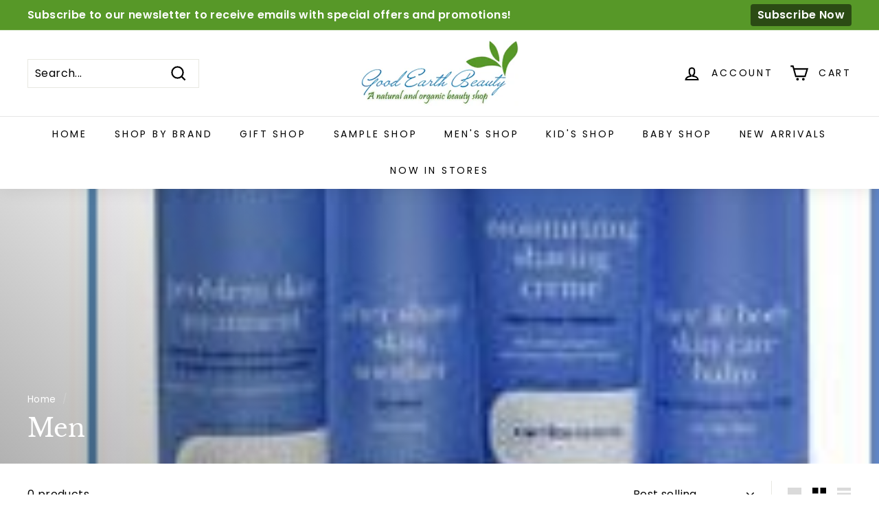

--- FILE ---
content_type: text/css
request_url: https://www.goodearthbeauty.com/cdn/shop/t/4/assets/custom.css?v=16712297643418402561693921871
body_size: 764
content:
.page-full .section-header__title,.grid-16 .title span{display:none}.view-stores .view-content img{width:100%}.view-stores .view-content .store-items{display:flex;flex-wrap:nowrap}.view-stores .view-header h2{font-size:30px;text-transform:uppercase;text-align:center;font-weight:700;letter-spacing:.05em;margin-bottom:24px;line-height:1.3333;font-family:lato,Verdana,Helvetica,sans-serif;color:#44433f}.view-stores .views-row-1,.view-stores .views-row-2,.view-stores .views-row-3,.view-stores .views-row-4,.view-stores .views-row-5,.view-stores .views-row-6{width:16.66%;margin-bottom:30px;padding:0 15px}.view-stores .view-content.store-items .store-other .body{min-height:108px}.view-stores .view-content .store-other{padding-bottom:15px;border-bottom:1px solid #e5e5e5;margin-bottom:30px;min-height:160px}.view-stores .view-content .store-box .views-field-field-image{border:1px solid #eaeaea;margin-bottom:15px}.view-stores .view-content .store-box .store-other .body{font-size:16px;font-weight:600;color:#44433f;font-family:Lato,Verdana,Helvetica,sans-serif;margin-bottom:20px}.view-stores .view-content .store-box .store-other h3{font-size:20px;color:#578f2e;letter-spacing:-.05em;line-height:1.477;font-family:Lato,Verdana,Helvetica,sans-serif;margin-bottom:10px}.view-stores .view-content .store-box .store-other a{background:#e5e5e5;text-decoration:none;color:#7e172f;padding:6px 15px}.view-stores .view-content .views-row.views-row-7.views-row-odd.store-box{width:50%;min-height:400px;margin-bottom:120px;margin-left:auto}.other-location-store h2{text-align:center;font-size:20px;letter-spacing:.2em;font-weight:700;color:#44433f}.view-stores .view-content .other-location-store .other-location-store-wrapper{display:flex;flex-wrap:wrap}.view-stores .view-content .other-location-store .other-location-store-inner{width:46%;margin-right:30px}.view-stores .view-content .other-location-store .other-location-store-wrapper-inner{width:50%}.view-stores .view-content .other-location-store .other-location-store-detail{display:flex}.view-stores .view-content .other-location-store .other-location-store-detail .store-other{width:50%}.view-stores .view-content .other-location-store .other-location-store-inner-text{display:flex;flex-wrap:wrap}.view-stores .view-content .other-location-store .other-location-store-inner-text .store-box{width:50%;padding:0 15px}.view-stores .view-content .market-store-info{display:flex;flex-wrap:nowrap}.view-stores .view-content .market-store-info .store-box{width:25%;padding:0 15px}.beauty-item-boxes{display:flex}.beauty-item-boxes .grid-8.beauty-boxes{width:50%;box-sizing:border-box;text-align:center;padding:10px;margin:0 10px 20px;position:relative;border:1px solid #ddd}.beauty-item-boxes .grid-8.beauty-boxes span{display:block;background:#ce2d7d;color:#fff;padding:10px;margin:20px auto;max-width:200px;font-weight:700;font-size:16px}.beauty-item-title{color:#494645;font-weight:500;letter-spacing:-.6px;font-size:30px}.announcement-bar{cursor:pointer}.announcement-bar:hover .announcement-slider__content p a{background:#000}.toolbar{background:#579828;overflow:hidden}.announcement-slider__content p{display:flex;flex-wrap:wrap;align-items:center;font-size:16px}.announcement-slider__content p a{margin-left:auto;background:#00000080;padding:4px 10px;text-decoration:none;font-weight:700;pointer-events:none;border-radius:4px;transition:all .4s ease-in}.header-newsletter-cstm{padding:9px 0}.header-newsletter-cstm:before{content:"";display:block;border-top:1px solid rgba(0,0,0,.2)!important;position:absolute;left:0;right:0;bottom:inherit;height:100%;margin-top:-10px;background:#0000001a;box-shadow:0 3px 6px -3px #0000004d inset}.header-newsletter-cstm .contact-form{position:relative}.header-newsletter-cstm .note--success{color:#56ad6a;background-color:transparent;border-color:#56ad6a;text-align:center;color:#fff;font-size:16px;font-weight:70;width:auto;max-width:inherit;min-width:inherit;display:block;margin-bottom:0;max-width:480px;margin-left:auto;margin-right:auto}.header-newsletter-cstm .btn{background:#000;transition:all .3s ease}.header-newsletter-cstm .btn:hover{color:#fff;background:#579828;border-color:#579828}.header-newsletter-cstm .input-group-field{border:none;background:#fff}.header-newsletter-cstm .input-group-field::-webkit-input-placeholder{color:#000}.header-newsletter-cstm .input-group-field::-moz-placeholder{color:#000}.header-newsletter-cstm .input-group-field:-ms-input-placeholder{color:#000}.header-newsletter-cstm .input-group-field:-moz-placeholder{color:#000}@media screen and (max-width: 1025px){.view-stores .view-content .store-items{display:flex;flex-wrap:wrap}.view-stores .views-row-1,.view-stores .views-row-2,.view-stores .views-row-3,.view-stores .views-row-4,.view-stores .views-row-5,.view-stores .views-row-6{width:33%}.view-stores .view-content .views-row.views-row-7.views-row-odd.store-box{width:100%}.view-stores .view-content .other-location-store .other-location-store-wrapper{display:block}.view-stores .view-content .other-location-store .other-location-store-inner{width:100%;margin-right:0}.view-stores .view-content .other-location-store .other-location-store-wrapper-inner{width:100%}.view-stores .view-content .market-store-info{display:flex;flex-wrap:wrap}.view-stores .view-content .market-store-info .store-box{width:50%}}@media screen and (max-width: 767px){.view-stores .view-header h2{font-size:24px}.view-stores .view-content .store-items{display:block}.view-stores .views-row-1,.view-stores .views-row-2,.view-stores .views-row-3,.view-stores .views-row-4,.view-stores .views-row-5,.view-stores .views-row-6{width:100%}.view-stores .view-content .market-store-info{display:block}.view-stores .view-content .market-store-info .store-box{width:100%}.view-stores .view-content .views-row.views-row-7.views-row-odd.store-box{min-height:300px;margin-bottom:60px}.view-stores .view-content .other-location-store .other-location-store-detail{display:flex;flex-wrap:wrap}.view-stores .view-content .other-location-store .other-location-store-detail .store-other,.view-stores .view-content .other-location-store .other-location-store-wrapper-inner{width:100%}.view-stores .view-content .other-location-store .other-location-store-inner-text{display:block}.view-stores .view-content .other-location-store .other-location-store-inner-text .store-box{width:100%;padding:0}.beauty-item-boxes{display:block}.beauty-item-boxes .grid-8.beauty-boxes{width:100%;margin:0 0 20px}.beauty-item-title{font-size:24px}}@media screen and (max-width:880px){.announcement-slider__content p{font-size:11px}}@media screen and (max-width:590px){.announcement-slider__content p{justify-content:center}.announcement-slider__content p a{margin-left:auto;margin-right:auto;margin-top:7px}}.int-btn.btn{background:#579828;font-weight:400;font-size:15px;transition:all .3s ease}.int-btn.btn:hover{background:#65bb26}.int-popup{position:fixed;display:none;top:0;left:0;right:0;bottom:0;z-index:999;background:#0000001a;align-items:center;justify-content:center}.int-popup.open{display:flex}.product-ingredients{background:#fff;width:700px;padding:49px;border-radius:11px;box-shadow:1px 1px 21px -9px #0000004d;background-image:url(/cdn/shop/files/leaf.png?v=1693487880);background-position:bottom 1px right -2px;background-size:110px;background-repeat:no-repeat;border-left:8px solid #93d012;position:relative}.int-close{top:5px;position:absolute;right:5px;left:auto;border:1px solid #efefef;width:36px;height:36px;padding:9px;border-radius:40px;cursor:pointer}.int-btn-box{padding:0 0 30px}.int-popup-main:empty:before{content:"No Details Available";font-size:24px;text-align:center;display:block;margin:30px}
/*# sourceMappingURL=/cdn/shop/t/4/assets/custom.css.map?v=16712297643418402561693921871 */
